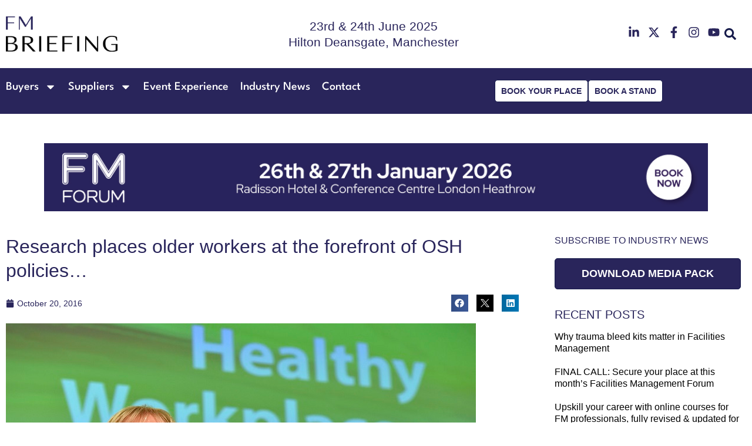

--- FILE ---
content_type: text/css
request_url: https://facilitiesmanagementforum.co.uk/wp-content/uploads/elementor/css/post-14503.css?ver=1766673950
body_size: 2354
content:
.elementor-14503 .elementor-element.elementor-element-469eeb02 > .elementor-container > .elementor-column > .elementor-widget-wrap{align-content:center;align-items:center;}.elementor-14503 .elementor-element.elementor-element-3f5edf03 > .elementor-element-populated{padding:0px 0px 0px 0px;}.elementor-14503 .elementor-element.elementor-element-1e2fc4ca{overflow:hidden;}.elementor-bc-flex-widget .elementor-14503 .elementor-element.elementor-element-22d960f1.elementor-column .elementor-widget-wrap{align-items:center;}.elementor-14503 .elementor-element.elementor-element-22d960f1.elementor-column.elementor-element[data-element_type="column"] > .elementor-widget-wrap.elementor-element-populated{align-content:center;align-items:center;}.elementor-widget-image .widget-image-caption{color:var( --e-global-color-text );font-family:var( --e-global-typography-text-font-family ), Sans-serif;font-size:var( --e-global-typography-text-font-size );font-weight:var( --e-global-typography-text-font-weight );line-height:var( --e-global-typography-text-line-height );}.elementor-14503 .elementor-element.elementor-element-27124473.elementor-element{--flex-grow:0;--flex-shrink:0;}.elementor-14503 .elementor-element.elementor-element-27124473{text-align:left;}.elementor-14503 .elementor-element.elementor-element-27124473 img{width:190px;height:96px;object-fit:contain;object-position:center center;}.elementor-bc-flex-widget .elementor-14503 .elementor-element.elementor-element-180e3dc8.elementor-column .elementor-widget-wrap{align-items:center;}.elementor-14503 .elementor-element.elementor-element-180e3dc8.elementor-column.elementor-element[data-element_type="column"] > .elementor-widget-wrap.elementor-element-populated{align-content:center;align-items:center;}.elementor-14503 .elementor-element.elementor-element-180e3dc8.elementor-column > .elementor-widget-wrap{justify-content:center;}.elementor-widget-slides .elementor-slide-heading{font-family:var( --e-global-typography-primary-font-family ), Sans-serif;font-size:var( --e-global-typography-primary-font-size );line-height:var( --e-global-typography-primary-line-height );}.elementor-widget-slides .elementor-slide-description{font-family:var( --e-global-typography-secondary-font-family ), Sans-serif;font-size:var( --e-global-typography-secondary-font-size );line-height:var( --e-global-typography-secondary-line-height );}.elementor-widget-slides .elementor-slide-button{font-family:var( --e-global-typography-accent-font-family ), Sans-serif;font-size:var( --e-global-typography-accent-font-size );font-weight:var( --e-global-typography-accent-font-weight );line-height:var( --e-global-typography-accent-line-height );}.elementor-14503 .elementor-element.elementor-element-7331f9f1 .swiper-slide{transition-duration:calc(5000ms*1.2);height:60px;}.elementor-14503 .elementor-element.elementor-element-7331f9f1 .swiper-slide-contents{max-width:100%;}.elementor-14503 .elementor-element.elementor-element-7331f9f1 .swiper-slide-inner{padding:0px 0px 0px 0px;text-align:center;}.elementor-14503 .elementor-element.elementor-element-7331f9f1 .elementor-slide-heading{color:var( --e-global-color-primary );font-size:21px;font-weight:400;line-height:1.3em;}.elementor-bc-flex-widget .elementor-14503 .elementor-element.elementor-element-3a1e9dbb.elementor-column .elementor-widget-wrap{align-items:center;}.elementor-14503 .elementor-element.elementor-element-3a1e9dbb.elementor-column.elementor-element[data-element_type="column"] > .elementor-widget-wrap.elementor-element-populated{align-content:center;align-items:center;}.elementor-14503 .elementor-element.elementor-element-3a1e9dbb.elementor-column > .elementor-widget-wrap{justify-content:flex-end;}.elementor-14503 .elementor-element.elementor-element-4cd9e007{--grid-template-columns:repeat(0, auto);width:auto;max-width:auto;--icon-size:20px;--grid-column-gap:10px;--grid-row-gap:0px;}.elementor-14503 .elementor-element.elementor-element-4cd9e007 .elementor-widget-container{text-align:right;}.elementor-14503 .elementor-element.elementor-element-4cd9e007 > .elementor-widget-container{padding:0px 0px 0px 25px;}.elementor-14503 .elementor-element.elementor-element-4cd9e007 .elementor-social-icon{background-color:#161B4B00;--icon-padding:0em;}.elementor-14503 .elementor-element.elementor-element-4cd9e007 .elementor-social-icon i{color:var( --e-global-color-primary );}.elementor-14503 .elementor-element.elementor-element-4cd9e007 .elementor-social-icon svg{fill:var( --e-global-color-primary );}.elementor-widget-search-form input[type="search"].elementor-search-form__input{font-family:var( --e-global-typography-text-font-family ), Sans-serif;font-size:var( --e-global-typography-text-font-size );font-weight:var( --e-global-typography-text-font-weight );line-height:var( --e-global-typography-text-line-height );}.elementor-widget-search-form .elementor-search-form__input,
					.elementor-widget-search-form .elementor-search-form__icon,
					.elementor-widget-search-form .elementor-lightbox .dialog-lightbox-close-button,
					.elementor-widget-search-form .elementor-lightbox .dialog-lightbox-close-button:hover,
					.elementor-widget-search-form.elementor-search-form--skin-full_screen input[type="search"].elementor-search-form__input{color:var( --e-global-color-text );fill:var( --e-global-color-text );}.elementor-widget-search-form .elementor-search-form__submit{font-family:var( --e-global-typography-text-font-family ), Sans-serif;font-size:var( --e-global-typography-text-font-size );font-weight:var( --e-global-typography-text-font-weight );line-height:var( --e-global-typography-text-line-height );background-color:var( --e-global-color-secondary );}.elementor-14503 .elementor-element.elementor-element-7069c892{width:auto;max-width:auto;}.elementor-14503 .elementor-element.elementor-element-7069c892 .elementor-search-form{text-align:center;}.elementor-14503 .elementor-element.elementor-element-7069c892 .elementor-search-form__toggle{--e-search-form-toggle-size:36.5px;--e-search-form-toggle-color:#161B4B;--e-search-form-toggle-background-color:#02010100;--e-search-form-toggle-icon-size:calc(55em / 100);}.elementor-14503 .elementor-element.elementor-element-7069c892 .elementor-search-form__input,
					.elementor-14503 .elementor-element.elementor-element-7069c892 .elementor-search-form__icon,
					.elementor-14503 .elementor-element.elementor-element-7069c892 .elementor-lightbox .dialog-lightbox-close-button,
					.elementor-14503 .elementor-element.elementor-element-7069c892 .elementor-lightbox .dialog-lightbox-close-button:hover,
					.elementor-14503 .elementor-element.elementor-element-7069c892.elementor-search-form--skin-full_screen input[type="search"].elementor-search-form__input{color:var( --e-global-color-primary );fill:var( --e-global-color-primary );}.elementor-14503 .elementor-element.elementor-element-7069c892:not(.elementor-search-form--skin-full_screen) .elementor-search-form__container{border-radius:3px;}.elementor-14503 .elementor-element.elementor-element-7069c892.elementor-search-form--skin-full_screen input[type="search"].elementor-search-form__input{border-radius:3px;}.elementor-14503 .elementor-element.elementor-element-3f945ecf{--display:flex;--flex-direction:row;--container-widget-width:initial;--container-widget-height:100%;--container-widget-flex-grow:1;--container-widget-align-self:stretch;--flex-wrap-mobile:wrap;--gap:0px 0px;--row-gap:0px;--column-gap:0px;--padding-top:10px;--padding-bottom:10px;--padding-left:0px;--padding-right:0px;}.elementor-14503 .elementor-element.elementor-element-3f945ecf:not(.elementor-motion-effects-element-type-background), .elementor-14503 .elementor-element.elementor-element-3f945ecf > .elementor-motion-effects-container > .elementor-motion-effects-layer{background-color:var( --e-global-color-primary );}.elementor-14503 .elementor-element.elementor-element-50d85153{--display:flex;--flex-direction:column;--container-widget-width:100%;--container-widget-height:initial;--container-widget-flex-grow:0;--container-widget-align-self:initial;--flex-wrap-mobile:wrap;--justify-content:center;}.elementor-14503 .elementor-element.elementor-element-50d85153.e-con{--flex-grow:0;--flex-shrink:0;}.elementor-widget-nav-menu .elementor-nav-menu .elementor-item{font-family:var( --e-global-typography-primary-font-family ), Sans-serif;font-size:var( --e-global-typography-primary-font-size );line-height:var( --e-global-typography-primary-line-height );}.elementor-widget-nav-menu .elementor-nav-menu--main .elementor-item{color:var( --e-global-color-text );fill:var( --e-global-color-text );}.elementor-widget-nav-menu .elementor-nav-menu--main .elementor-item:hover,
					.elementor-widget-nav-menu .elementor-nav-menu--main .elementor-item.elementor-item-active,
					.elementor-widget-nav-menu .elementor-nav-menu--main .elementor-item.highlighted,
					.elementor-widget-nav-menu .elementor-nav-menu--main .elementor-item:focus{color:var( --e-global-color-accent );fill:var( --e-global-color-accent );}.elementor-widget-nav-menu .elementor-nav-menu--main:not(.e--pointer-framed) .elementor-item:before,
					.elementor-widget-nav-menu .elementor-nav-menu--main:not(.e--pointer-framed) .elementor-item:after{background-color:var( --e-global-color-accent );}.elementor-widget-nav-menu .e--pointer-framed .elementor-item:before,
					.elementor-widget-nav-menu .e--pointer-framed .elementor-item:after{border-color:var( --e-global-color-accent );}.elementor-widget-nav-menu{--e-nav-menu-divider-color:var( --e-global-color-text );}.elementor-widget-nav-menu .elementor-nav-menu--dropdown .elementor-item, .elementor-widget-nav-menu .elementor-nav-menu--dropdown  .elementor-sub-item{font-family:var( --e-global-typography-accent-font-family ), Sans-serif;font-size:var( --e-global-typography-accent-font-size );font-weight:var( --e-global-typography-accent-font-weight );}.elementor-14503 .elementor-element.elementor-element-2d5dc38{width:auto;max-width:auto;--e-nav-menu-horizontal-menu-item-margin:calc( 20px / 2 );}.elementor-14503 .elementor-element.elementor-element-2d5dc38 .elementor-menu-toggle{margin-left:auto;background-color:#02010100;}.elementor-14503 .elementor-element.elementor-element-2d5dc38 .elementor-nav-menu .elementor-item{font-family:"League spartan", Sans-serif;font-size:20px;font-weight:500;line-height:1.2em;}.elementor-14503 .elementor-element.elementor-element-2d5dc38 .elementor-nav-menu--main .elementor-item{color:#FFFFFF;fill:#FFFFFF;padding-left:0px;padding-right:0px;padding-top:0px;padding-bottom:0px;}.elementor-14503 .elementor-element.elementor-element-2d5dc38 .elementor-nav-menu--main .elementor-item:hover,
					.elementor-14503 .elementor-element.elementor-element-2d5dc38 .elementor-nav-menu--main .elementor-item.elementor-item-active,
					.elementor-14503 .elementor-element.elementor-element-2d5dc38 .elementor-nav-menu--main .elementor-item.highlighted,
					.elementor-14503 .elementor-element.elementor-element-2d5dc38 .elementor-nav-menu--main .elementor-item:focus{color:#FFFFFF;fill:#FFFFFF;}.elementor-14503 .elementor-element.elementor-element-2d5dc38 .elementor-nav-menu--main:not(.elementor-nav-menu--layout-horizontal) .elementor-nav-menu > li:not(:last-child){margin-bottom:20px;}.elementor-14503 .elementor-element.elementor-element-2d5dc38 .elementor-nav-menu--dropdown a, .elementor-14503 .elementor-element.elementor-element-2d5dc38 .elementor-menu-toggle{color:#FFFFFF;fill:#FFFFFF;}.elementor-14503 .elementor-element.elementor-element-2d5dc38 .elementor-nav-menu--dropdown{background-color:var( --e-global-color-primary );}.elementor-14503 .elementor-element.elementor-element-2d5dc38 .elementor-nav-menu--dropdown a:hover,
					.elementor-14503 .elementor-element.elementor-element-2d5dc38 .elementor-nav-menu--dropdown a:focus,
					.elementor-14503 .elementor-element.elementor-element-2d5dc38 .elementor-nav-menu--dropdown a.elementor-item-active,
					.elementor-14503 .elementor-element.elementor-element-2d5dc38 .elementor-nav-menu--dropdown a.highlighted{background-color:var( --e-global-color-primary );}.elementor-14503 .elementor-element.elementor-element-2d5dc38 .elementor-nav-menu--dropdown a.elementor-item-active{background-color:var( --e-global-color-primary );}.elementor-14503 .elementor-element.elementor-element-2d5dc38 .elementor-nav-menu--dropdown .elementor-item, .elementor-14503 .elementor-element.elementor-element-2d5dc38 .elementor-nav-menu--dropdown  .elementor-sub-item{font-size:20px;font-weight:500;}.elementor-14503 .elementor-element.elementor-element-2d5dc38 .elementor-nav-menu--dropdown a{padding-top:10px;padding-bottom:10px;}.elementor-14503 .elementor-element.elementor-element-2d5dc38 .elementor-nav-menu--main > .elementor-nav-menu > li > .elementor-nav-menu--dropdown, .elementor-14503 .elementor-element.elementor-element-2d5dc38 .elementor-nav-menu__container.elementor-nav-menu--dropdown{margin-top:16px !important;}.elementor-14503 .elementor-element.elementor-element-2d5dc38 div.elementor-menu-toggle{color:#FFFFFF;}.elementor-14503 .elementor-element.elementor-element-2d5dc38 div.elementor-menu-toggle svg{fill:#FFFFFF;}.elementor-14503 .elementor-element.elementor-element-757c4e9c{--display:flex;--flex-direction:row;--container-widget-width:calc( ( 1 - var( --container-widget-flex-grow ) ) * 100% );--container-widget-height:100%;--container-widget-flex-grow:1;--container-widget-align-self:stretch;--flex-wrap-mobile:wrap;--justify-content:flex-end;--align-items:center;}.elementor-widget-button .elementor-button{background-color:var( --e-global-color-accent );font-family:var( --e-global-typography-accent-font-family ), Sans-serif;font-size:var( --e-global-typography-accent-font-size );font-weight:var( --e-global-typography-accent-font-weight );line-height:var( --e-global-typography-accent-line-height );}.elementor-14503 .elementor-element.elementor-element-77bd8454 .elementor-button{background-color:#FFFFFF;font-size:14px;font-weight:bold;line-height:1.2em;fill:var( --e-global-color-primary );color:var( --e-global-color-primary );border-radius:5px 5px 5px 5px;padding:10px 10px 10px 10px;}.elementor-14503 .elementor-element.elementor-element-77bd8454{width:auto;max-width:auto;}.elementor-14503 .elementor-element.elementor-element-29c147d5 .elementor-button{background-color:#FFFFFF;font-size:14px;font-weight:bold;line-height:1.2em;fill:var( --e-global-color-primary );color:var( --e-global-color-primary );border-radius:5px 5px 5px 5px;padding:10px 10px 10px 10px;}.elementor-14503 .elementor-element.elementor-element-29c147d5{width:auto;max-width:auto;}.elementor-14503 .elementor-element.elementor-element-3149e19f.elementor-element{--flex-grow:0;--flex-shrink:0;}.elementor-14503 .elementor-element.elementor-element-3149e19f{text-align:left;}.elementor-14503 .elementor-element.elementor-element-3149e19f img{max-width:80%;}.elementor-14503 .elementor-element.elementor-element-4ad36a70 .swiper-slide{transition-duration:calc(5000ms*1.2);height:60px;}.elementor-14503 .elementor-element.elementor-element-4ad36a70 .swiper-slide-contents{max-width:100%;}.elementor-14503 .elementor-element.elementor-element-4ad36a70 .swiper-slide-inner{text-align:left;}.elementor-14503 .elementor-element.elementor-element-4ad36a70 .elementor-slide-heading{color:#FFFFFF;font-size:21px;font-weight:400;line-height:1.3em;}.elementor-theme-builder-content-area{height:400px;}.elementor-location-header:before, .elementor-location-footer:before{content:"";display:table;clear:both;}@media(max-width:1024px){.elementor-14503 .elementor-element.elementor-element-469eeb02{padding:10px 15px 10px 15px;}.elementor-widget-image .widget-image-caption{font-size:var( --e-global-typography-text-font-size );line-height:var( --e-global-typography-text-line-height );}.elementor-14503 .elementor-element.elementor-element-27124473{width:var( --container-widget-width, 128.25px );max-width:128.25px;--container-widget-width:128.25px;--container-widget-flex-grow:0;}.elementor-widget-slides .elementor-slide-heading{font-size:var( --e-global-typography-primary-font-size );line-height:var( --e-global-typography-primary-line-height );}.elementor-widget-slides .elementor-slide-description{font-size:var( --e-global-typography-secondary-font-size );line-height:var( --e-global-typography-secondary-line-height );}.elementor-widget-slides .elementor-slide-button{font-size:var( --e-global-typography-accent-font-size );line-height:var( --e-global-typography-accent-line-height );}.elementor-14503 .elementor-element.elementor-element-7331f9f1 .swiper-slide{height:80px;}.elementor-14503 .elementor-element.elementor-element-7331f9f1 .elementor-slide-heading{font-size:18px;}.elementor-14503 .elementor-element.elementor-element-4cd9e007{--icon-size:16px;}.elementor-widget-search-form input[type="search"].elementor-search-form__input{font-size:var( --e-global-typography-text-font-size );line-height:var( --e-global-typography-text-line-height );}.elementor-widget-search-form .elementor-search-form__submit{font-size:var( --e-global-typography-text-font-size );line-height:var( --e-global-typography-text-line-height );}.elementor-14503 .elementor-element.elementor-element-3f945ecf{--flex-direction:row-reverse;--container-widget-width:initial;--container-widget-height:100%;--container-widget-flex-grow:1;--container-widget-align-self:stretch;--flex-wrap-mobile:wrap-reverse;--padding-top:10px;--padding-bottom:10px;--padding-left:15px;--padding-right:15px;--z-index:999;}.elementor-widget-nav-menu .elementor-nav-menu .elementor-item{font-size:var( --e-global-typography-primary-font-size );line-height:var( --e-global-typography-primary-line-height );}.elementor-widget-nav-menu .elementor-nav-menu--dropdown .elementor-item, .elementor-widget-nav-menu .elementor-nav-menu--dropdown  .elementor-sub-item{font-size:var( --e-global-typography-accent-font-size );}.elementor-14503 .elementor-element.elementor-element-2d5dc38 .elementor-nav-menu--dropdown .elementor-item, .elementor-14503 .elementor-element.elementor-element-2d5dc38 .elementor-nav-menu--dropdown  .elementor-sub-item{font-size:18px;}.elementor-14503 .elementor-element.elementor-element-757c4e9c{--justify-content:flex-start;}.elementor-widget-button .elementor-button{font-size:var( --e-global-typography-accent-font-size );line-height:var( --e-global-typography-accent-line-height );}.elementor-14503 .elementor-element.elementor-element-3149e19f{width:var( --container-widget-width, 128.25px );max-width:128.25px;--container-widget-width:128.25px;--container-widget-flex-grow:0;}.elementor-14503 .elementor-element.elementor-element-4ad36a70 .swiper-slide{height:80px;}.elementor-14503 .elementor-element.elementor-element-4ad36a70 .elementor-slide-heading{font-size:18px;}}@media(max-width:767px){.elementor-14503 .elementor-element.elementor-element-469eeb02{padding:10px 10px 10px 10px;}.elementor-14503 .elementor-element.elementor-element-3f5edf03{width:50%;}.elementor-14503 .elementor-element.elementor-element-22d960f1{width:100%;}.elementor-14503 .elementor-element.elementor-element-22d960f1 > .elementor-element-populated{padding:0px 0px 0px 0px;}.elementor-widget-image .widget-image-caption{font-size:var( --e-global-typography-text-font-size );line-height:var( --e-global-typography-text-line-height );}.elementor-14503 .elementor-element.elementor-element-27124473{width:100%;max-width:100%;text-align:left;}.elementor-14503 .elementor-element.elementor-element-27124473 img{width:60%;max-width:100%;}.elementor-14503 .elementor-element.elementor-element-180e3dc8{width:100%;}.elementor-14503 .elementor-element.elementor-element-180e3dc8 > .elementor-element-populated{padding:0px 0px 0px 0px;}.elementor-widget-slides .elementor-slide-heading{font-size:var( --e-global-typography-primary-font-size );line-height:var( --e-global-typography-primary-line-height );}.elementor-widget-slides .elementor-slide-description{font-size:var( --e-global-typography-secondary-font-size );line-height:var( --e-global-typography-secondary-line-height );}.elementor-widget-slides .elementor-slide-button{font-size:var( --e-global-typography-accent-font-size );line-height:var( --e-global-typography-accent-line-height );}.elementor-14503 .elementor-element.elementor-element-3a1e9dbb{width:50%;}.elementor-14503 .elementor-element.elementor-element-3a1e9dbb.elementor-column > .elementor-widget-wrap{justify-content:flex-end;}.elementor-14503 .elementor-element.elementor-element-3a1e9dbb > .elementor-element-populated{padding:0px 10px 0px 0px;}.elementor-widget-search-form input[type="search"].elementor-search-form__input{font-size:var( --e-global-typography-text-font-size );line-height:var( --e-global-typography-text-line-height );}.elementor-widget-search-form .elementor-search-form__submit{font-size:var( --e-global-typography-text-font-size );line-height:var( --e-global-typography-text-line-height );}.elementor-14503 .elementor-element.elementor-element-3f945ecf{--margin-top:0px;--margin-bottom:-2px;--margin-left:0px;--margin-right:0px;--padding-top:10px;--padding-bottom:10px;--padding-left:15px;--padding-right:15px;--z-index:999;}.elementor-14503 .elementor-element.elementor-element-50d85153{--width:20%;--justify-content:center;--align-items:flex-end;--container-widget-width:calc( ( 1 - var( --container-widget-flex-grow ) ) * 100% );}.elementor-widget-nav-menu .elementor-nav-menu .elementor-item{font-size:var( --e-global-typography-primary-font-size );line-height:var( --e-global-typography-primary-line-height );}.elementor-widget-nav-menu .elementor-nav-menu--dropdown .elementor-item, .elementor-widget-nav-menu .elementor-nav-menu--dropdown  .elementor-sub-item{font-size:var( --e-global-typography-accent-font-size );}.elementor-14503 .elementor-element.elementor-element-2d5dc38 .elementor-nav-menu--main > .elementor-nav-menu > li > .elementor-nav-menu--dropdown, .elementor-14503 .elementor-element.elementor-element-2d5dc38 .elementor-nav-menu__container.elementor-nav-menu--dropdown{margin-top:20px !important;}.elementor-14503 .elementor-element.elementor-element-757c4e9c{--width:80%;--padding-top:0px;--padding-bottom:0px;--padding-left:0px;--padding-right:0px;}.elementor-widget-button .elementor-button{font-size:var( --e-global-typography-accent-font-size );line-height:var( --e-global-typography-accent-line-height );}.elementor-14503 .elementor-element.elementor-element-3149e19f{width:100%;max-width:100%;text-align:left;}.elementor-14503 .elementor-element.elementor-element-3149e19f img{width:60%;max-width:100%;}.elementor-14503 .elementor-element.elementor-element-4ad36a70 .swiper-slide{height:70px;}.elementor-14503 .elementor-element.elementor-element-4ad36a70 .swiper-slide-inner{padding:0px 0px 0px 0px;}.elementor-14503 .elementor-element.elementor-element-4ad36a70 .elementor-slide-heading{font-size:14px;}}@media(min-width:768px){.elementor-14503 .elementor-element.elementor-element-3f5edf03{width:20%;}.elementor-14503 .elementor-element.elementor-element-22d960f1{width:100%;}.elementor-14503 .elementor-element.elementor-element-180e3dc8{width:59.333%;}.elementor-14503 .elementor-element.elementor-element-3a1e9dbb{width:19.975%;}.elementor-14503 .elementor-element.elementor-element-50d85153{--width:65%;}.elementor-14503 .elementor-element.elementor-element-757c4e9c{--width:35%;}}@media(max-width:1024px) and (min-width:768px){.elementor-14503 .elementor-element.elementor-element-180e3dc8{width:57%;}.elementor-14503 .elementor-element.elementor-element-3a1e9dbb{width:23%;}.elementor-14503 .elementor-element.elementor-element-50d85153{--width:50%;}.elementor-14503 .elementor-element.elementor-element-757c4e9c{--width:50%;}}/* Start custom CSS *//*.elementor-sticky--effects {*/
/*    background-color: #ffffff !important;*/
/*}*/

section.elementor-sticky .main-logo img {
    /*transition: background-color .5s ease,width .5s ease;*/
    transition: 0.3s;
}
section.elementor-sticky--effects .main-logo img {
    width: 120px !important;
}
 
.elementor-nav-menu ul li a{
	font-family: "League spartan", Sans-serif !important;
}
/*dropdown icon color css*/
@media(max-width:1024px){
   svg.e-font-icon-svg.e-fas-caret-down{
    filter: invert(100%) sepia(0%) saturate(0%) hue-rotate(125deg) brightness(103%) contrast(101%) !important; 
} 
}/* End custom CSS */
/* Start Custom Fonts CSS */@font-face {
	font-family: 'League spartan';
	font-style: normal;
	font-weight: bold;
	font-display: auto;
	src: url('https://facilitiesmanagementforum.co.uk/wp-content/uploads/2023/02/LeagueSpartan-Bold.woff2') format('woff2'),
		url('https://facilitiesmanagementforum.co.uk/wp-content/uploads/2023/02/LeagueSpartan-Bold.woff') format('woff'),
		url('https://facilitiesmanagementforum.co.uk/wp-content/uploads/2023/02/LeagueSpartan-Bold.ttf') format('truetype');
}
@font-face {
	font-family: 'League spartan';
	font-style: normal;
	font-weight: normal;
	font-display: auto;
	src: url('https://facilitiesmanagementforum.co.uk/wp-content/uploads/2023/02/LeagueSpartan-Medium.woff2') format('woff2'),
		url('https://facilitiesmanagementforum.co.uk/wp-content/uploads/2023/02/LeagueSpartan-Medium.woff') format('woff'),
		url('https://facilitiesmanagementforum.co.uk/wp-content/uploads/2023/02/LeagueSpartan-Medium.ttf') format('truetype');
}
@font-face {
	font-family: 'League spartan';
	font-style: normal;
	font-weight: 600;
	font-display: auto;
	src: url('https://facilitiesmanagementforum.co.uk/wp-content/uploads/2023/02/LeagueSpartan-SemiBold.woff2') format('woff2'),
		url('https://facilitiesmanagementforum.co.uk/wp-content/uploads/2023/02/LeagueSpartan-SemiBold.woff') format('woff'),
		url('https://facilitiesmanagementforum.co.uk/wp-content/uploads/2023/02/LeagueSpartan-SemiBold.ttf') format('truetype');
}
@font-face {
	font-family: 'League spartan';
	font-style: normal;
	font-weight: 300;
	font-display: auto;
	src: url('https://facilitiesmanagementforum.co.uk/wp-content/uploads/2023/02/LeagueSpartan-Light.woff2') format('woff2'),
		url('https://facilitiesmanagementforum.co.uk/wp-content/uploads/2023/02/LeagueSpartan-Light.woff') format('woff'),
		url('https://facilitiesmanagementforum.co.uk/wp-content/uploads/2023/02/LeagueSpartan-Light.ttf') format('truetype');
}
/* End Custom Fonts CSS */

--- FILE ---
content_type: text/css
request_url: https://facilitiesmanagementforum.co.uk/wp-content/uploads/elementor/css/post-2325.css?ver=1766673938
body_size: 1404
content:
.elementor-2325 .elementor-element.elementor-element-2f107a0b:not(.elementor-motion-effects-element-type-background), .elementor-2325 .elementor-element.elementor-element-2f107a0b > .elementor-motion-effects-container > .elementor-motion-effects-layer{background-color:#29255B;}.elementor-2325 .elementor-element.elementor-element-2f107a0b > .elementor-container{max-width:1200px;}.elementor-2325 .elementor-element.elementor-element-2f107a0b{transition:background 0.3s, border 0.3s, border-radius 0.3s, box-shadow 0.3s;padding:30px 10px 20px 10px;}.elementor-2325 .elementor-element.elementor-element-2f107a0b > .elementor-background-overlay{transition:background 0.3s, border-radius 0.3s, opacity 0.3s;}.elementor-2325 .elementor-element.elementor-element-2f107a0b a{color:var( --e-global-color-62e7697 );}.elementor-2325 .elementor-element.elementor-element-2f107a0b a:hover{color:var( --e-global-color-text );}.elementor-bc-flex-widget .elementor-2325 .elementor-element.elementor-element-7e6a8f34.elementor-column .elementor-widget-wrap{align-items:flex-start;}.elementor-2325 .elementor-element.elementor-element-7e6a8f34.elementor-column.elementor-element[data-element_type="column"] > .elementor-widget-wrap.elementor-element-populated{align-content:flex-start;align-items:flex-start;}.elementor-2325 .elementor-element.elementor-element-7e6a8f34.elementor-column > .elementor-widget-wrap{justify-content:center;}.elementor-2325 .elementor-element.elementor-element-7e6a8f34 > .elementor-widget-wrap > .elementor-widget:not(.elementor-widget__width-auto):not(.elementor-widget__width-initial):not(:last-child):not(.elementor-absolute){margin-bottom:10px;}.elementor-2325 .elementor-element.elementor-element-7e6a8f34 > .elementor-element-populated{padding:0px 0px 0px 0px;}.elementor-widget-divider{--divider-color:var( --e-global-color-secondary );}.elementor-widget-divider .elementor-divider__text{color:var( --e-global-color-secondary );font-family:var( --e-global-typography-secondary-font-family ), Sans-serif;font-size:var( --e-global-typography-secondary-font-size );line-height:var( --e-global-typography-secondary-line-height );}.elementor-widget-divider.elementor-view-stacked .elementor-icon{background-color:var( --e-global-color-secondary );}.elementor-widget-divider.elementor-view-framed .elementor-icon, .elementor-widget-divider.elementor-view-default .elementor-icon{color:var( --e-global-color-secondary );border-color:var( --e-global-color-secondary );}.elementor-widget-divider.elementor-view-framed .elementor-icon, .elementor-widget-divider.elementor-view-default .elementor-icon svg{fill:var( --e-global-color-secondary );}.elementor-2325 .elementor-element.elementor-element-717e779{--divider-border-style:solid;--divider-color:var( --e-global-color-62e7697 );--divider-border-width:1px;}.elementor-2325 .elementor-element.elementor-element-717e779 .elementor-divider-separator{width:100%;margin:0 auto;margin-center:0;}.elementor-2325 .elementor-element.elementor-element-717e779 .elementor-divider{text-align:center;padding-block-start:15px;padding-block-end:15px;}.elementor-2325 .elementor-element.elementor-element-717e779 .elementor-divider__text{color:var( --e-global-color-62e7697 );font-family:var( --e-global-typography-text-font-family ), Sans-serif;font-size:var( --e-global-typography-text-font-size );font-weight:var( --e-global-typography-text-font-weight );line-height:var( --e-global-typography-text-line-height );}.elementor-2325 .elementor-element.elementor-element-a050317{--spacer-size:50px;}.elementor-widget-button .elementor-button{background-color:var( --e-global-color-accent );font-family:var( --e-global-typography-accent-font-family ), Sans-serif;font-size:var( --e-global-typography-accent-font-size );font-weight:var( --e-global-typography-accent-font-weight );line-height:var( --e-global-typography-accent-line-height );}.elementor-2325 .elementor-element.elementor-element-c894b8b .elementor-button{background-color:var( --e-global-color-62e7697 );width:372px;-webkit-box-pack:center;-ms-flex-pack:center;justify-content:center;-webkit-box-align:center;-ms-flex-align:center;align-items:center;display:inline-flex;font-family:"Red Hat Display", Sans-serif;font-size:14px;font-weight:500;line-height:1.2em;fill:var( --e-global-color-primary );color:var( --e-global-color-primary );border-style:solid;border-radius:5px 5px 5px 5px;}.elementor-2325 .elementor-element.elementor-element-c894b8b .elementor-button:hover, .elementor-2325 .elementor-element.elementor-element-c894b8b .elementor-button:focus{background-color:var( --e-global-color-primary );color:var( --e-global-color-62e7697 );border-color:var( --e-global-color-62e7697 );}.elementor-2325 .elementor-element.elementor-element-c894b8b .elementor-button:hover svg, .elementor-2325 .elementor-element.elementor-element-c894b8b .elementor-button:focus svg{fill:var( --e-global-color-62e7697 );}.elementor-2325 .elementor-element.elementor-element-ca5c24d.elementor-column > .elementor-widget-wrap{justify-content:flex-end;}.elementor-2325 .elementor-element.elementor-element-7b8e22b.elementor-column > .elementor-widget-wrap{justify-content:flex-end;}.elementor-widget-text-editor{font-family:var( --e-global-typography-text-font-family ), Sans-serif;font-size:var( --e-global-typography-text-font-size );font-weight:var( --e-global-typography-text-font-weight );line-height:var( --e-global-typography-text-line-height );color:var( --e-global-color-text );}.elementor-widget-text-editor.elementor-drop-cap-view-stacked .elementor-drop-cap{background-color:var( --e-global-color-primary );}.elementor-widget-text-editor.elementor-drop-cap-view-framed .elementor-drop-cap, .elementor-widget-text-editor.elementor-drop-cap-view-default .elementor-drop-cap{color:var( --e-global-color-primary );border-color:var( --e-global-color-primary );}.elementor-2325 .elementor-element.elementor-element-7e7fc04{text-align:center;font-size:16px;font-weight:400;text-transform:uppercase;line-height:1.3em;color:var( --e-global-color-62e7697 );}.elementor-widget-image .widget-image-caption{color:var( --e-global-color-text );font-family:var( --e-global-typography-text-font-family ), Sans-serif;font-size:var( --e-global-typography-text-font-size );font-weight:var( --e-global-typography-text-font-weight );line-height:var( --e-global-typography-text-line-height );}.elementor-2325 .elementor-element.elementor-element-80875b0{text-align:center;}.elementor-widget-icon-list .elementor-icon-list-item:not(:last-child):after{border-color:var( --e-global-color-text );}.elementor-widget-icon-list .elementor-icon-list-icon i{color:var( --e-global-color-primary );}.elementor-widget-icon-list .elementor-icon-list-icon svg{fill:var( --e-global-color-primary );}.elementor-widget-icon-list .elementor-icon-list-item > .elementor-icon-list-text, .elementor-widget-icon-list .elementor-icon-list-item > a{font-family:var( --e-global-typography-text-font-family ), Sans-serif;font-size:var( --e-global-typography-text-font-size );font-weight:var( --e-global-typography-text-font-weight );line-height:var( --e-global-typography-text-line-height );}.elementor-widget-icon-list .elementor-icon-list-text{color:var( --e-global-color-secondary );}.elementor-2325 .elementor-element.elementor-element-239057b .elementor-icon-list-icon i{transition:color 0.3s;}.elementor-2325 .elementor-element.elementor-element-239057b .elementor-icon-list-icon svg{transition:fill 0.3s;}.elementor-2325 .elementor-element.elementor-element-239057b{--e-icon-list-icon-size:14px;--icon-vertical-offset:0px;}.elementor-2325 .elementor-element.elementor-element-239057b .elementor-icon-list-item > .elementor-icon-list-text, .elementor-2325 .elementor-element.elementor-element-239057b .elementor-icon-list-item > a{font-size:14px;font-weight:300;line-height:1.3em;}.elementor-2325 .elementor-element.elementor-element-239057b .elementor-icon-list-text{color:#FFFFFF;transition:color 0.3s;}.elementor-theme-builder-content-area{height:400px;}.elementor-location-header:before, .elementor-location-footer:before{content:"";display:table;clear:both;}@media(max-width:1024px){.elementor-2325 .elementor-element.elementor-element-2f107a0b{padding:30px 15px 20px 15px;}.elementor-widget-divider .elementor-divider__text{font-size:var( --e-global-typography-secondary-font-size );line-height:var( --e-global-typography-secondary-line-height );}.elementor-2325 .elementor-element.elementor-element-717e779 .elementor-divider__text{font-size:var( --e-global-typography-text-font-size );line-height:var( --e-global-typography-text-line-height );}.elementor-widget-button .elementor-button{font-size:var( --e-global-typography-accent-font-size );line-height:var( --e-global-typography-accent-line-height );}.elementor-widget-text-editor{font-size:var( --e-global-typography-text-font-size );line-height:var( --e-global-typography-text-line-height );}.elementor-widget-image .widget-image-caption{font-size:var( --e-global-typography-text-font-size );line-height:var( --e-global-typography-text-line-height );}.elementor-widget-icon-list .elementor-icon-list-item > .elementor-icon-list-text, .elementor-widget-icon-list .elementor-icon-list-item > a{font-size:var( --e-global-typography-text-font-size );line-height:var( --e-global-typography-text-line-height );}}@media(max-width:767px){.elementor-2325 .elementor-element.elementor-element-2f107a0b{padding:20px 10px 10px 10px;}.elementor-2325 .elementor-element.elementor-element-7e6a8f34 > .elementor-element-populated{padding:0px 0px 0px 0px;}.elementor-widget-divider .elementor-divider__text{font-size:var( --e-global-typography-secondary-font-size );line-height:var( --e-global-typography-secondary-line-height );}.elementor-2325 .elementor-element.elementor-element-717e779 .elementor-divider__text{font-size:var( --e-global-typography-text-font-size );line-height:var( --e-global-typography-text-line-height );}.elementor-widget-button .elementor-button{font-size:var( --e-global-typography-accent-font-size );line-height:var( --e-global-typography-accent-line-height );}.elementor-widget-text-editor{font-size:var( --e-global-typography-text-font-size );line-height:var( --e-global-typography-text-line-height );}.elementor-widget-image .widget-image-caption{font-size:var( --e-global-typography-text-font-size );line-height:var( --e-global-typography-text-line-height );}.elementor-widget-icon-list .elementor-icon-list-item > .elementor-icon-list-text, .elementor-widget-icon-list .elementor-icon-list-item > a{font-size:var( --e-global-typography-text-font-size );line-height:var( --e-global-typography-text-line-height );}}@media(min-width:768px){.elementor-2325 .elementor-element.elementor-element-7e6a8f34{width:49.497%;}.elementor-2325 .elementor-element.elementor-element-ca5c24d{width:25.003%;}.elementor-2325 .elementor-element.elementor-element-7b8e22b{width:25.082%;}}@media(max-width:1024px) and (min-width:768px){.elementor-2325 .elementor-element.elementor-element-7e6a8f34{width:100%;}.elementor-2325 .elementor-element.elementor-element-ca5c24d{width:100%;}.elementor-2325 .elementor-element.elementor-element-7b8e22b{width:100%;}}/* Start custom CSS */#field_1_1 label,
#field_1_2 label,
#field_1_3 label,
#field_1_4 label,
#field_1_5 label {
    display: none;
}
#gform_fields_1 ul.gfield_checkbox li label {
    color: #fff !important;
    font-size: 12px !important;
}
.gfield_checkbox li input[type=checkbox] {
    margin-top: 1px !important;
}
.gform_button li {
    margin-top: 0 !important;
    margin-bottom: 5px !important;
}
.gform_button li label {
    font-family: "Open Sans";
    font-weight: 400;
    font-style: normal;
    font-size: 12px !important;
    text-transform: uppercase;
    color: #fff !important;
}
.gform_button {
    font-family: "Open Sans";
    font-weight: 700;
    font-style: normal;
    font-size: 11px !important;
    text-transform: uppercase;
    background-color: #ffffff00 !important;
    border-radius: 5px !important;
    padding: 13px 40px;
    letter-spacing: 1px;
    font-size: 13px !important;
    font-weight: 700 !important;
    line-height: 1.3em;
    border-color: #ffffff !important;}

.gform_button:hover {
    background-color: #161B4B !important;
    color: #ffffff !important;
    border: 1px solid #ffffff;
}

.footer-more-info .gfield .gfield_label {
    color: #fff;
    font-family: "Josefin Sans", Sans-serif;
    font-size: 14px;
}

.footer-more-info #field_8_6 ul.gfield_checkbox li label,
.footer-more-info #field_7_6 ul.gfield_checkbox li label,
.footer-more-info #field_10_7 ul.gfield_checkbox li label {
    color: #fff;
    font-size: 13px;
    line-height: 15px;
}

@media only screen and (min-width: 641px) {

.footer-more-info .gform_wrapper .top_label li.gfield.gf_left_third:not(.gfield_time_hour):not(.gfield_time_minute):not(.gfield_time_ampm),
.footer-more-info .gform_wrapper .top_label li.gfield.gf_middle_third:not(.gfield_time_hour):not(.gfield_time_minute):not(.gfield_time_ampm) {
    width: 33.3%;
}

}/* End custom CSS */

--- FILE ---
content_type: text/css
request_url: https://facilitiesmanagementforum.co.uk/wp-content/uploads/elementor/css/post-1782.css?ver=1766673951
body_size: 2515
content:
.elementor-1782 .elementor-element.elementor-element-d72e078{margin-top:30px;margin-bottom:0px;}.elementor-1782 .elementor-element.elementor-element-f0651a4 > .elementor-element-populated{padding:0px 0px 0px 0px;}.elementor-1782 .elementor-element.elementor-element-6542225 a{color:var( --e-global-color-primary );}.elementor-1782 .elementor-element.elementor-element-6542225{margin-top:10px;margin-bottom:30px;}.elementor-1782 .elementor-element.elementor-element-164aec3 > .elementor-element-populated{padding:10px 50px 10px 10px;}.elementor-widget-theme-post-title .elementor-heading-title{font-family:var( --e-global-typography-primary-font-family ), Sans-serif;font-size:var( --e-global-typography-primary-font-size );line-height:var( --e-global-typography-primary-line-height );color:var( --e-global-color-primary );}.elementor-1782 .elementor-element.elementor-element-751ff72 .elementor-heading-title{font-size:32px;line-height:1.3em;}.elementor-1782 .elementor-element.elementor-element-d4e7850 > .elementor-container > .elementor-column > .elementor-widget-wrap{align-content:center;align-items:center;}.elementor-1782 .elementor-element.elementor-element-d4e7850{padding:0px 0px 20px 0px;}.elementor-1782 .elementor-element.elementor-element-5798eb4 > .elementor-element-populated{padding:0px 0px 0px 0px;}.elementor-widget-post-info .elementor-icon-list-item:not(:last-child):after{border-color:var( --e-global-color-text );}.elementor-widget-post-info .elementor-icon-list-icon i{color:var( --e-global-color-primary );}.elementor-widget-post-info .elementor-icon-list-icon svg{fill:var( --e-global-color-primary );}.elementor-widget-post-info .elementor-icon-list-text, .elementor-widget-post-info .elementor-icon-list-text a{color:var( --e-global-color-secondary );}.elementor-widget-post-info .elementor-icon-list-item{font-family:var( --e-global-typography-text-font-family ), Sans-serif;font-size:var( --e-global-typography-text-font-size );font-weight:var( --e-global-typography-text-font-weight );line-height:var( --e-global-typography-text-line-height );}.elementor-1782 .elementor-element.elementor-element-a6361a3 .elementor-icon-list-icon{width:14px;}.elementor-1782 .elementor-element.elementor-element-a6361a3 .elementor-icon-list-icon i{font-size:14px;}.elementor-1782 .elementor-element.elementor-element-a6361a3 .elementor-icon-list-icon svg{--e-icon-list-icon-size:14px;}.elementor-1782 .elementor-element.elementor-element-a6361a3 .elementor-icon-list-text, .elementor-1782 .elementor-element.elementor-element-a6361a3 .elementor-icon-list-text a{color:var( --e-global-color-primary );}.elementor-1782 .elementor-element.elementor-element-a6361a3 .elementor-icon-list-item{font-size:14px;font-weight:400;line-height:1.3em;}.elementor-1782 .elementor-element.elementor-element-0f2ee34 > .elementor-element-populated{padding:0px 0px 0px 0px;}.elementor-1782 .elementor-element.elementor-element-4cd496b{--alignment:right;--grid-side-margin:10px;--grid-column-gap:10px;--grid-row-gap:10px;--grid-bottom-margin:10px;}.elementor-1782 .elementor-element.elementor-element-4cd496b .elementor-share-btn{font-size:calc(0.65px * 10);}.elementor-1782 .elementor-element.elementor-element-4cd496b .elementor-share-btn__icon{--e-share-buttons-icon-size:2.4em;}.elementor-widget-theme-post-featured-image .widget-image-caption{color:var( --e-global-color-text );font-family:var( --e-global-typography-text-font-family ), Sans-serif;font-size:var( --e-global-typography-text-font-size );font-weight:var( --e-global-typography-text-font-weight );line-height:var( --e-global-typography-text-line-height );}.elementor-1782 .elementor-element.elementor-element-585c7a2{text-align:left;}.elementor-1782 .elementor-element.elementor-element-1da6c59 .elementor-icon-list-icon{width:18px;}.elementor-1782 .elementor-element.elementor-element-1da6c59 .elementor-icon-list-icon i{font-size:18px;}.elementor-1782 .elementor-element.elementor-element-1da6c59 .elementor-icon-list-icon svg{--e-icon-list-icon-size:18px;}.elementor-1782 .elementor-element.elementor-element-1da6c59 .elementor-icon-list-text, .elementor-1782 .elementor-element.elementor-element-1da6c59 .elementor-icon-list-text a{color:#000000;}.elementor-1782 .elementor-element.elementor-element-1da6c59 .elementor-icon-list-item{font-family:"Red Hat Display", Sans-serif;font-size:18px;line-height:1.3em;}.elementor-widget-theme-post-content{color:var( --e-global-color-text );font-family:var( --e-global-typography-text-font-family ), Sans-serif;font-size:var( --e-global-typography-text-font-size );font-weight:var( --e-global-typography-text-font-weight );line-height:var( --e-global-typography-text-line-height );}.elementor-1782 .elementor-element.elementor-element-36259b9{text-align:left;color:#000000;font-size:18px;font-weight:400;line-height:1.3em;}.elementor-widget-button .elementor-button{background-color:var( --e-global-color-accent );font-family:var( --e-global-typography-accent-font-family ), Sans-serif;font-size:var( --e-global-typography-accent-font-size );font-weight:var( --e-global-typography-accent-font-weight );line-height:var( --e-global-typography-accent-line-height );}.elementor-1782 .elementor-element.elementor-element-27ecb27 .elementor-button{background-color:#161B4B;font-size:14px;font-weight:500;text-transform:uppercase;line-height:1.2em;fill:#FFFFFF;color:#FFFFFF;padding:15px 20px 12px 20px;}.elementor-1782 .elementor-element.elementor-element-27ecb27 .elementor-button:hover, .elementor-1782 .elementor-element.elementor-element-27ecb27 .elementor-button:focus{background-color:#161B4B00;color:#161B4B;border-color:#161B4B;}.elementor-1782 .elementor-element.elementor-element-27ecb27 .elementor-button:hover svg, .elementor-1782 .elementor-element.elementor-element-27ecb27 .elementor-button:focus svg{fill:#161B4B;}.elementor-1782 .elementor-element.elementor-element-d79c1cb{padding:30px 0px 0px 0px;}.elementor-1782 .elementor-element.elementor-element-fb74c53 > .elementor-element-populated{border-style:none;padding:20px 0px 20px 0px;}.elementor-1782 .elementor-element.elementor-element-3be838e .elementor-icon-list-icon i{color:#A5A5A5;font-size:11px;}.elementor-1782 .elementor-element.elementor-element-3be838e .elementor-icon-list-icon svg{fill:#A5A5A5;--e-icon-list-icon-size:11px;}.elementor-1782 .elementor-element.elementor-element-3be838e .elementor-icon-list-icon{width:11px;}.elementor-1782 .elementor-element.elementor-element-3be838e .elementor-icon-list-item{font-size:14px;font-weight:400;text-transform:uppercase;line-height:1.3em;}.elementor-widget-heading .elementor-heading-title{font-family:var( --e-global-typography-primary-font-family ), Sans-serif;font-size:var( --e-global-typography-primary-font-size );line-height:var( --e-global-typography-primary-line-height );color:var( --e-global-color-primary );}.elementor-1782 .elementor-element.elementor-element-391d101 .elementor-heading-title{font-size:20px;line-height:1.3em;}.elementor-widget-posts .elementor-button{background-color:var( --e-global-color-accent );font-family:var( --e-global-typography-accent-font-family ), Sans-serif;font-size:var( --e-global-typography-accent-font-size );font-weight:var( --e-global-typography-accent-font-weight );line-height:var( --e-global-typography-accent-line-height );}.elementor-widget-posts .elementor-post__title, .elementor-widget-posts .elementor-post__title a{color:var( --e-global-color-secondary );font-family:var( --e-global-typography-primary-font-family ), Sans-serif;font-size:var( --e-global-typography-primary-font-size );line-height:var( --e-global-typography-primary-line-height );}.elementor-widget-posts .elementor-post__meta-data{font-family:var( --e-global-typography-secondary-font-family ), Sans-serif;font-size:var( --e-global-typography-secondary-font-size );line-height:var( --e-global-typography-secondary-line-height );}.elementor-widget-posts .elementor-post__excerpt p{font-family:var( --e-global-typography-text-font-family ), Sans-serif;font-size:var( --e-global-typography-text-font-size );font-weight:var( --e-global-typography-text-font-weight );line-height:var( --e-global-typography-text-line-height );}.elementor-widget-posts .elementor-post__read-more{color:var( --e-global-color-accent );}.elementor-widget-posts a.elementor-post__read-more{font-family:var( --e-global-typography-accent-font-family ), Sans-serif;font-size:var( --e-global-typography-accent-font-size );font-weight:var( --e-global-typography-accent-font-weight );line-height:var( --e-global-typography-accent-line-height );}.elementor-widget-posts .elementor-post__card .elementor-post__badge{background-color:var( --e-global-color-accent );font-family:var( --e-global-typography-accent-font-family ), Sans-serif;font-weight:var( --e-global-typography-accent-font-weight );line-height:var( --e-global-typography-accent-line-height );}.elementor-widget-posts .elementor-pagination{font-family:var( --e-global-typography-secondary-font-family ), Sans-serif;font-size:var( --e-global-typography-secondary-font-size );line-height:var( --e-global-typography-secondary-line-height );}.elementor-widget-posts .e-load-more-message{font-family:var( --e-global-typography-secondary-font-family ), Sans-serif;font-size:var( --e-global-typography-secondary-font-size );line-height:var( --e-global-typography-secondary-line-height );}.elementor-1782 .elementor-element.elementor-element-e7e8148{--grid-row-gap:20px;--grid-column-gap:20px;}.elementor-1782 .elementor-element.elementor-element-e7e8148 .elementor-posts-container .elementor-post__thumbnail{padding-bottom:calc( 0.6 * 100% );}.elementor-1782 .elementor-element.elementor-element-e7e8148:after{content:"0.6";}.elementor-1782 .elementor-element.elementor-element-e7e8148 .elementor-post__thumbnail__link{width:100%;}.elementor-1782 .elementor-element.elementor-element-e7e8148 .elementor-post__meta-data span + span:before{content:"•";}.elementor-1782 .elementor-element.elementor-element-e7e8148 .elementor-post__text{margin-top:10px;margin-bottom:10px;}.elementor-1782 .elementor-element.elementor-element-e7e8148 .elementor-post__title, .elementor-1782 .elementor-element.elementor-element-e7e8148 .elementor-post__title a{color:#000000;font-size:20px;line-height:1.3em;}.elementor-1782 .elementor-element.elementor-element-e7e8148 .elementor-post__title{margin-bottom:10px;}.elementor-1782 .elementor-element.elementor-element-e7e8148 .elementor-post__meta-data{color:#000000;font-size:12px;line-height:1.2em;}.elementor-1782 .elementor-element.elementor-element-e7e8148 .elementor-post__read-more{color:#161B4B;margin-bottom:10px;}.elementor-widget-divider{--divider-color:var( --e-global-color-secondary );}.elementor-widget-divider .elementor-divider__text{color:var( --e-global-color-secondary );font-family:var( --e-global-typography-secondary-font-family ), Sans-serif;font-size:var( --e-global-typography-secondary-font-size );line-height:var( --e-global-typography-secondary-line-height );}.elementor-widget-divider.elementor-view-stacked .elementor-icon{background-color:var( --e-global-color-secondary );}.elementor-widget-divider.elementor-view-framed .elementor-icon, .elementor-widget-divider.elementor-view-default .elementor-icon{color:var( --e-global-color-secondary );border-color:var( --e-global-color-secondary );}.elementor-widget-divider.elementor-view-framed .elementor-icon, .elementor-widget-divider.elementor-view-default .elementor-icon svg{fill:var( --e-global-color-secondary );}.elementor-1782 .elementor-element.elementor-element-4b158ca{--divider-border-style:solid;--divider-color:#E4E4E4;--divider-border-width:1px;}.elementor-1782 .elementor-element.elementor-element-4b158ca > .elementor-widget-container{margin:20px 0px 0px 0px;}.elementor-1782 .elementor-element.elementor-element-4b158ca .elementor-divider-separator{width:100%;}.elementor-1782 .elementor-element.elementor-element-4b158ca .elementor-divider{padding-block-start:2px;padding-block-end:2px;}.elementor-1782 .elementor-element.elementor-element-ddd10bb > .elementor-widget-wrap > .elementor-widget:not(.elementor-widget__width-auto):not(.elementor-widget__width-initial):not(:last-child):not(.elementor-absolute){margin-bottom:0px;}.elementor-1782 .elementor-element.elementor-element-2e4ed85 .elementor-heading-title{font-size:16px;line-height:1.3em;}.elementor-1782 .elementor-element.elementor-element-c0b083a .elementor-button{background-color:var( --e-global-color-primary );font-size:18px;font-weight:700;text-transform:uppercase;line-height:1.2em;fill:var( --e-global-color-62e7697 );color:var( --e-global-color-62e7697 );border-radius:5px 5px 5px 5px;}.elementor-1782 .elementor-element.elementor-element-c0b083a .elementor-button:hover, .elementor-1782 .elementor-element.elementor-element-c0b083a .elementor-button:focus{background-color:#FFFFFF;color:var( --e-global-color-primary );}.elementor-1782 .elementor-element.elementor-element-c0b083a > .elementor-widget-container{margin:20px 0px 20px 0px;}.elementor-1782 .elementor-element.elementor-element-c0b083a .elementor-button:hover svg, .elementor-1782 .elementor-element.elementor-element-c0b083a .elementor-button:focus svg{fill:var( --e-global-color-primary );}.elementor-1782 .elementor-element.elementor-element-d8052d3 > .elementor-widget-container{margin:10px 0px 15px 0px;}.elementor-1782 .elementor-element.elementor-element-d8052d3 .elementor-heading-title{font-size:20px;line-height:1.3em;}.elementor-1782 .elementor-element.elementor-element-c3e9a2f{--grid-row-gap:20px;--grid-column-gap:20px;}.elementor-1782 .elementor-element.elementor-element-c3e9a2f .elementor-post__title, .elementor-1782 .elementor-element.elementor-element-c3e9a2f .elementor-post__title a{color:#000000;font-size:16px;line-height:1.3em;}.elementor-1782 .elementor-element.elementor-element-c3e9a2f .elementor-post__title{margin-bottom:0px;}.elementor-widget-search-form input[type="search"].elementor-search-form__input{font-family:var( --e-global-typography-text-font-family ), Sans-serif;font-size:var( --e-global-typography-text-font-size );font-weight:var( --e-global-typography-text-font-weight );line-height:var( --e-global-typography-text-line-height );}.elementor-widget-search-form .elementor-search-form__input,
					.elementor-widget-search-form .elementor-search-form__icon,
					.elementor-widget-search-form .elementor-lightbox .dialog-lightbox-close-button,
					.elementor-widget-search-form .elementor-lightbox .dialog-lightbox-close-button:hover,
					.elementor-widget-search-form.elementor-search-form--skin-full_screen input[type="search"].elementor-search-form__input{color:var( --e-global-color-text );fill:var( --e-global-color-text );}.elementor-widget-search-form .elementor-search-form__submit{font-family:var( --e-global-typography-text-font-family ), Sans-serif;font-size:var( --e-global-typography-text-font-size );font-weight:var( --e-global-typography-text-font-weight );line-height:var( --e-global-typography-text-line-height );background-color:var( --e-global-color-secondary );}.elementor-1782 .elementor-element.elementor-element-fa86150 > .elementor-widget-container{margin:20px 0px 0px 0px;}.elementor-1782 .elementor-element.elementor-element-fa86150 .elementor-search-form__container{min-height:50px;}.elementor-1782 .elementor-element.elementor-element-fa86150 .elementor-search-form__submit{min-width:calc( 1.3 * 50px );background-color:var( --e-global-color-primary );}body:not(.rtl) .elementor-1782 .elementor-element.elementor-element-fa86150 .elementor-search-form__icon{padding-left:calc(50px / 3);}body.rtl .elementor-1782 .elementor-element.elementor-element-fa86150 .elementor-search-form__icon{padding-right:calc(50px / 3);}.elementor-1782 .elementor-element.elementor-element-fa86150 .elementor-search-form__input, .elementor-1782 .elementor-element.elementor-element-fa86150.elementor-search-form--button-type-text .elementor-search-form__submit{padding-left:calc(50px / 3);padding-right:calc(50px / 3);}.elementor-1782 .elementor-element.elementor-element-fa86150 .elementor-search-form__input,
					.elementor-1782 .elementor-element.elementor-element-fa86150 .elementor-search-form__icon,
					.elementor-1782 .elementor-element.elementor-element-fa86150 .elementor-lightbox .dialog-lightbox-close-button,
					.elementor-1782 .elementor-element.elementor-element-fa86150 .elementor-lightbox .dialog-lightbox-close-button:hover,
					.elementor-1782 .elementor-element.elementor-element-fa86150.elementor-search-form--skin-full_screen input[type="search"].elementor-search-form__input{color:#000000;fill:#000000;}.elementor-1782 .elementor-element.elementor-element-fa86150:not(.elementor-search-form--skin-full_screen) .elementor-search-form__container{background-color:var( --e-global-color-62e7697 );border-color:#E4E4E4;border-width:1px 1px 1px 1px;border-radius:3px;}.elementor-1782 .elementor-element.elementor-element-fa86150.elementor-search-form--skin-full_screen input[type="search"].elementor-search-form__input{background-color:var( --e-global-color-62e7697 );border-color:#E4E4E4;border-width:1px 1px 1px 1px;border-radius:3px;}@media(max-width:1024px){.elementor-1782 .elementor-element.elementor-element-d72e078{padding:0px 15px 0px 15px;}.elementor-1782 .elementor-element.elementor-element-6542225{padding:0px 15px 0px 15px;}.elementor-1782 .elementor-element.elementor-element-164aec3 > .elementor-element-populated{padding:10px 10px 10px 10px;}.elementor-widget-theme-post-title .elementor-heading-title{font-size:var( --e-global-typography-primary-font-size );line-height:var( --e-global-typography-primary-line-height );}.elementor-1782 .elementor-element.elementor-element-751ff72 .elementor-heading-title{font-size:28px;}.elementor-widget-post-info .elementor-icon-list-item{font-size:var( --e-global-typography-text-font-size );line-height:var( --e-global-typography-text-line-height );} .elementor-1782 .elementor-element.elementor-element-4cd496b{--grid-side-margin:10px;--grid-column-gap:10px;--grid-row-gap:10px;--grid-bottom-margin:10px;}.elementor-widget-theme-post-featured-image .widget-image-caption{font-size:var( --e-global-typography-text-font-size );line-height:var( --e-global-typography-text-line-height );}.elementor-widget-theme-post-content{font-size:var( --e-global-typography-text-font-size );line-height:var( --e-global-typography-text-line-height );}.elementor-widget-button .elementor-button{font-size:var( --e-global-typography-accent-font-size );line-height:var( --e-global-typography-accent-line-height );}.elementor-widget-heading .elementor-heading-title{font-size:var( --e-global-typography-primary-font-size );line-height:var( --e-global-typography-primary-line-height );}.elementor-widget-posts .elementor-post__title, .elementor-widget-posts .elementor-post__title a{font-size:var( --e-global-typography-primary-font-size );line-height:var( --e-global-typography-primary-line-height );}.elementor-widget-posts .elementor-post__meta-data{font-size:var( --e-global-typography-secondary-font-size );line-height:var( --e-global-typography-secondary-line-height );}.elementor-widget-posts .elementor-post__excerpt p{font-size:var( --e-global-typography-text-font-size );line-height:var( --e-global-typography-text-line-height );}.elementor-widget-posts a.elementor-post__read-more{font-size:var( --e-global-typography-accent-font-size );line-height:var( --e-global-typography-accent-line-height );}.elementor-widget-posts .elementor-post__card .elementor-post__badge{line-height:var( --e-global-typography-accent-line-height );}.elementor-widget-posts .elementor-pagination{font-size:var( --e-global-typography-secondary-font-size );line-height:var( --e-global-typography-secondary-line-height );}.elementor-widget-posts .elementor-button{font-size:var( --e-global-typography-accent-font-size );line-height:var( --e-global-typography-accent-line-height );}.elementor-widget-posts .e-load-more-message{font-size:var( --e-global-typography-secondary-font-size );line-height:var( --e-global-typography-secondary-line-height );}.elementor-widget-divider .elementor-divider__text{font-size:var( --e-global-typography-secondary-font-size );line-height:var( --e-global-typography-secondary-line-height );}.elementor-1782 .elementor-element.elementor-element-c0b083a .elementor-button{font-size:14px;padding:20px 8px 20px 8px;}.elementor-widget-search-form input[type="search"].elementor-search-form__input{font-size:var( --e-global-typography-text-font-size );line-height:var( --e-global-typography-text-line-height );}.elementor-widget-search-form .elementor-search-form__submit{font-size:var( --e-global-typography-text-font-size );line-height:var( --e-global-typography-text-line-height );}}@media(max-width:767px){.elementor-1782 .elementor-element.elementor-element-d72e078{padding:0px 10px 0px 10px;}.elementor-1782 .elementor-element.elementor-element-6542225{padding:0px 10px 0px 10px;}.elementor-widget-theme-post-title .elementor-heading-title{font-size:var( --e-global-typography-primary-font-size );line-height:var( --e-global-typography-primary-line-height );}.elementor-1782 .elementor-element.elementor-element-751ff72 .elementor-heading-title{font-size:22px;}.elementor-1782 .elementor-element.elementor-element-5798eb4 > .elementor-element-populated{padding:0px 0px 15px 0px;}.elementor-widget-post-info .elementor-icon-list-item{font-size:var( --e-global-typography-text-font-size );line-height:var( --e-global-typography-text-line-height );}.elementor-1782 .elementor-element.elementor-element-4cd496b{--alignment:left;} .elementor-1782 .elementor-element.elementor-element-4cd496b{--grid-side-margin:10px;--grid-column-gap:10px;--grid-row-gap:10px;--grid-bottom-margin:10px;}.elementor-widget-theme-post-featured-image .widget-image-caption{font-size:var( --e-global-typography-text-font-size );line-height:var( --e-global-typography-text-line-height );}.elementor-1782 .elementor-element.elementor-element-1da6c59 .elementor-icon-list-item{font-size:16px;}.elementor-widget-theme-post-content{font-size:var( --e-global-typography-text-font-size );line-height:var( --e-global-typography-text-line-height );}.elementor-1782 .elementor-element.elementor-element-36259b9{font-size:16px;}.elementor-widget-button .elementor-button{font-size:var( --e-global-typography-accent-font-size );line-height:var( --e-global-typography-accent-line-height );}.elementor-widget-heading .elementor-heading-title{font-size:var( --e-global-typography-primary-font-size );line-height:var( --e-global-typography-primary-line-height );}.elementor-widget-posts .elementor-post__title, .elementor-widget-posts .elementor-post__title a{font-size:var( --e-global-typography-primary-font-size );line-height:var( --e-global-typography-primary-line-height );}.elementor-widget-posts .elementor-post__meta-data{font-size:var( --e-global-typography-secondary-font-size );line-height:var( --e-global-typography-secondary-line-height );}.elementor-widget-posts .elementor-post__excerpt p{font-size:var( --e-global-typography-text-font-size );line-height:var( --e-global-typography-text-line-height );}.elementor-widget-posts a.elementor-post__read-more{font-size:var( --e-global-typography-accent-font-size );line-height:var( --e-global-typography-accent-line-height );}.elementor-widget-posts .elementor-post__card .elementor-post__badge{line-height:var( --e-global-typography-accent-line-height );}.elementor-widget-posts .elementor-pagination{font-size:var( --e-global-typography-secondary-font-size );line-height:var( --e-global-typography-secondary-line-height );}.elementor-widget-posts .elementor-button{font-size:var( --e-global-typography-accent-font-size );line-height:var( --e-global-typography-accent-line-height );}.elementor-widget-posts .e-load-more-message{font-size:var( --e-global-typography-secondary-font-size );line-height:var( --e-global-typography-secondary-line-height );}.elementor-1782 .elementor-element.elementor-element-e7e8148 .elementor-posts-container .elementor-post__thumbnail{padding-bottom:calc( 0.5 * 100% );}.elementor-1782 .elementor-element.elementor-element-e7e8148:after{content:"0.5";}.elementor-1782 .elementor-element.elementor-element-e7e8148 .elementor-post__thumbnail__link{width:100%;}.elementor-1782 .elementor-element.elementor-element-e7e8148 .elementor-post__title, .elementor-1782 .elementor-element.elementor-element-e7e8148 .elementor-post__title a{font-size:18px;}.elementor-widget-divider .elementor-divider__text{font-size:var( --e-global-typography-secondary-font-size );line-height:var( --e-global-typography-secondary-line-height );}.elementor-1782 .elementor-element.elementor-element-d8052d3 .elementor-heading-title{font-size:18px;}.elementor-widget-search-form input[type="search"].elementor-search-form__input{font-size:var( --e-global-typography-text-font-size );line-height:var( --e-global-typography-text-line-height );}.elementor-widget-search-form .elementor-search-form__submit{font-size:var( --e-global-typography-text-font-size );line-height:var( --e-global-typography-text-line-height );}}@media(min-width:768px){.elementor-1782 .elementor-element.elementor-element-164aec3{width:73%;}.elementor-1782 .elementor-element.elementor-element-5798eb4{width:60.039%;}.elementor-1782 .elementor-element.elementor-element-0f2ee34{width:39.845%;}.elementor-1782 .elementor-element.elementor-element-ddd10bb{width:26.333%;}}@media(max-width:1024px) and (min-width:768px){.elementor-1782 .elementor-element.elementor-element-164aec3{width:100%;}.elementor-1782 .elementor-element.elementor-element-fb74c53{width:100%;}.elementor-1782 .elementor-element.elementor-element-ddd10bb{width:100%;}}/* Start custom CSS for share-buttons, class: .elementor-element-4cd496b */.elementor-1782 .elementor-element.elementor-element-4cd496b svg.e-fab-twitter path { d:path('m2.2434,26.5l196.9056,253.1653L1,485.5h44.5953l173.4794-180.211,140.1658,180.211h151.7594l-207.9844-267.4057L487.4507,26.5h-44.5944l-159.7664,165.9706L154.0026,26.5H2.2434Zm65.5807,31.5869h69.7181l307.8666,395.8212h-69.7182L67.8242,58.0869Z') !important; }/* End custom CSS */
/* Start custom CSS */#gform_fields_13 li {
    padding-right: 0;
}

#field_13_1 input {
    border-color: #e4e4e4;
    width: 100%;
    -webkit-appearance: none;
    -moz-appearance: none;
    padding: 15px 10px;
    margin: 0;
    text-indent: 0;
    -webkit-border-radius: 0;
    border-radius: 0;
    -webkit-box-shadow: 0 1px 4px 0 rgba(0,0,0,0), inset 0 0 0 0 rgba(0,0,0,0);
    box-shadow: 0 1px 4px 0 rgba(0,0,0,0), inset 0 0 0 0 rgba(0,0,0,0);
    background-color: transparent;
    -webkit-transition: all 0.4s ease;
    -moz-transition: all 0.4s ease;
    -o-transition: all 0.4s ease;
    -ms-transition: all 0.4s ease;
    transition: all 0.4s ease;
}

#field_13_1 label {
    display: none;
}

#gform_submit_button_13 {
    border-radius: 5px !important;
    background: #1f2655 !important;
    width: 100% !important;
    border: none !important;
    font-size: 18px !important;
    padding: 15px !important;
    letter-spacing: 3px !important;
}

.single-post-sidebar .gform_footer {
    margin: 0 !important;
    padding: 5px 0 !important
}

.single-post-sidebar #gform_wrapper_13 {
    margin-bottom: 0;
}

#reply-title {
    font-weight: 400;
    font-style: normal;
    font-size: 16px;
    text-transform: uppercase;
    color: #454545;
}

#commentform input#submit {
    background: #1f2655 !important;
    font-size: 16px;
    border-radius: 5px;
    line-height: 16px;
    padding-top: 13px;
    border: 1px solid #1f2655;
}

#commentform input#submit:hover {
    background: #fff !important;
    color: #1f2655;
}

#commentform input {
    border-color: #e4e4e4;
}

#commentform label {
    display: inline-block;
    line-height: 1;
    vertical-align: middle;
}
.elementor-share-buttons--color-official.elementor-share-buttons--skin-gradient .elementor-share-btn_twitter {
    background-color: #000000 !important;
}/* End custom CSS */